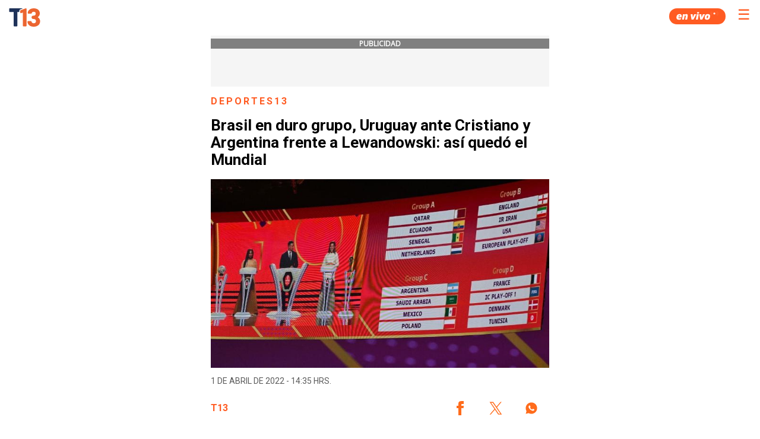

--- FILE ---
content_type: text/html; charset=UTF-8
request_url: https://www.t13.cl/amp/noticia/deportest13/brasil-uruguay-cristiano-ronaldo-argentina-lewandowski-grupos-mundial-qatar-01-04-2022
body_size: 71533
content:
        
  
    
        

  
  <!doctype html>
  <html AMP>
    <head>
      <meta charset="utf-8">
      <title>Brasil en duro grupo, Uruguay ante Cristiano y Argentina frente a Lewandowski: así quedó el Mundial</title>
      <link href="https://fonts.googleapis.com/css?family=Roboto:400,700|Open+Sans" rel="stylesheet">
      <link rel="canonical" href="https://www.t13.cl/noticia/deportest13/brasil-uruguay-cristiano-ronaldo-argentina-lewandowski-grupos-mundial-qatar-01-04-2022" />
      <meta name="viewport" content="width=device-width,minimum-scale=1,initial-scale=1">
      <script async src="https://cdn.ampproject.org/v0.js"></script>
      <link rel="icon" href="https://s.t13.cl/sites/default/files/t13-2025.ico" type="image/x-icon">
      <script async custom-element="amp-carousel" src="https://cdn.ampproject.org/v0/amp-carousel-0.1.js"></script>
      <script async custom-element="amp-iframe" src="https://cdn.ampproject.org/v0/amp-iframe-0.1.js"></script>
      <script async custom-element="amp-youtube" src="https://cdn.ampproject.org/v0/amp-youtube-0.1.js"></script>
      <script async custom-element="amp-social-share" src="https://cdn.ampproject.org/v0/amp-social-share-0.1.js"></script>
      <script async custom-element="amp-sidebar" src="https://cdn.ampproject.org/v0/amp-sidebar-0.1.js"></script>
      <script async custom-element="amp-analytics" src="https://cdn.ampproject.org/v0/amp-analytics-0.1.js"></script>
      <script async custom-element="amp-twitter" src="https://cdn.ampproject.org/v0/amp-twitter-0.1.js"></script>
      <script async custom-element="amp-instagram" src="https://cdn.ampproject.org/v0/amp-instagram-0.1.js"></script>
      <script async custom-element="amp-facebook" src="https://cdn.ampproject.org/v0/amp-facebook-0.1.js"></script>
      <script async custom-element="amp-audio" src="https://cdn.ampproject.org/v0/amp-audio-0.1.js"></script>
      <script async custom-element="amp-video" src="https://cdn.ampproject.org/v0/amp-video-0.1.js"></script>
      <script async custom-element="amp-ad" src="https://cdn.ampproject.org/v0/amp-ad-0.1.js"></script>
      <script async custom-element="amp-sticky-ad" src="https://cdn.ampproject.org/v0/amp-sticky-ad-1.0.js"></script>
      <script async custom-element="amp-fx-flying-carpet" src="https://cdn.ampproject.org/v0/amp-fx-flying-carpet-0.1.js"></script>
            <script type="application/ld+json">
        {
          "@context": "http://schema.org",
          "@type": "NewsArticle",
          "headline": "Brasil en duro grupo, Uruguay ante Cristiano y Argentina frente a Lewandowski: así quedó el Mundial",

          "datePublished": "2022-04-01T14:35:00",
          "dateModified": "2022-04-01T14:35:00",

          "description": "Brasil en duro grupo, Uruguay ante Cristiano y Argentina frente a Lewandowski: así quedó el Mundial",
          "mainEntityOfPage": {
            "@type": "WebPage",
            "@id": "https://www.t13.cl/noticia/deportest13/brasil-uruguay-cristiano-ronaldo-argentina-lewandowski-grupos-mundial-qatar-01-04-2022"
          },
          "image": {
            "@type": "ImageObject",
            "url": "https://s.t13.cl/sites/default/files/styles/manualcrop_850x475/public/t13/field-imagen/2022-04/1648834444-000327f7pj.jpg.jpeg?itok=oLi4bV9Y",
            "height": 549,
            "width": 976
          },
          "author": {
            "@type": "Organization",
            "name": "T13",
            "url": "https://www.t13.cl"
          },
          "publisher": {
            "@type": "Organization",
            "name": "T13",
            "logo": {
              "@type": "ImageObject",
              "url": "https://www-storage.13.cl/t13/_images/teletrece-amp.png",
              "width": 600,
              "height": 60
            }
          }
        }
      </script>
      <style amp-custom>
        h1,
        h2,
        h3,
        h4,
        h5,
        h6 {
          font-family: 'Giliam-bold', sans-serif;
          color: #353535;
        }

        h1 a,
        h2 a,
        h3 a,
        h4 a,
        h5 a,
        h6 a {
          color: #fa4d16;
          font-weight: normal;
          text-decoration: none;
        }

        .title-link__title {
          margin-bottom: 4px;
          margin-top: 0px;
        }

        .parrafo_abstract {
          color: #5B5B5B;
          line-height: 24px;
          font-family: Roboto, sans-serif, Arial;
          font-weight: 700;
          margin-bottom: 20px;
          padding-bottom: 20px;
          border-bottom: 2px solid #EFEFEF;
          font-size: 18px;
          padding-bottom: 25px;
          padding-top: 25px;
          border-top: 2px solid #EFEFEF;
        }

        .mini-info-list__item {
          display: inline-block;
          margin-bottom: 2px;
          margin-top: 2px;
          border-right: 1px solid #dcdcdc;
          margin-right: 0.2em;
          padding-right: 0.5em;
          font-size: 13px;
        }

        .mini-info-list__item.cat{
          color: #fa4d16;
        }


        .mini-info-list__item:last-child {
          border-right: none;
          margin-right: 0;
          padding-right: 0;
        }

        .section_link {
          color: #fa4d16;
          font-weight: normal;
          text-decoration: none;
        }

        .section_link:hover {
          color: #1167a8
        }

        .autor_article {
          font-family: 'Open Sans', sans-serif;
          font-size: 11px;
          margin-top: 5px;
        }

        .autor_article address a {
          color: #fa4d16;
          text-decoration: none;
        }

        .title-link {
          display: block;
          font-weight: bold;
          letter-spacing: -0.5px;
          text-decoration: none;
          font-family: 'Merriweather', serif;
        }

        .list-tag {
          margin-top: auto;
          padding-left: 0px;
        }

        .amp-sidebar {
          padding-right: 10px;
          background: #333;
          width: 50vw;
        }

        .amp-sidebar-image {
          line-height: 100px;
          vertical-align: middle;
        }

        .amp-close-image {
          top: 20px;
          left: 20px;
          cursor: pointer;
        }

        .twitter-video {
          min-width: 290px;
        }

        table {
          background-color: transparent;
          border: #cacaca solid 1px;
          margin-top: 20px;
          margin-bottom: 20px;
          font-size: 11px;
          font-family: 'Open Sans', sans-serif;
          overflow-x: auto;
          display: block;
          width: fit-content;
          max-width: 100%;
          margin: auto;
          border-collapse: collapse;
        }

        tr:nth-child(odd) {
          background: rgb(239, 239, 239);
        }

        td,
        th {
          padding: 8px;
        }

        table tr th {
          background: rgb(157, 157, 157);
          color: white;
        }

        .menu-color {
          background-color: #222222;
        }

        .menu-items {
          margin-top: 25px;
          padding-left: 0;
          margin-right: 0;
        }

        .menu-items li {
          font-family: 'Giliam-bold', sans-serif;
          font-size: 14px;
          padding: 0 20px;
          text-transform: uppercase;
          height: 30px;
          align-items: center;
          display: flex;
        }

        .menu-items li a {
          color: #FF5722;
          text-decoration: none;
        }

        #sidebar {
          width: 50vw;
        }

        .main-body {
          margin: 0 auto 42px;
          max-width: 600px;
        }

        .bold_abstract {
          font-weight: bold;
        }

        .social-box {
          display: flex;
          justify-content: end;
        }

        

        .group .related_stories_top {
          margin-top: 40px;
        }

        .responsive-image--16by9 {
          height: 0;
          overflow: hidden;
          padding-bottom: 56.25%;
        }

        .amp-social-share[type=whatsapp] {
          background: #25d366;
          text-align: center;
          color: #0e5829;
          font-size: 18px;
          padding: 10px;
        }

        .img_alt {
          background-color: #111;
          color: #ececec;
          font-size: 13px;
          margin-bottom: 28px;
          padding: 16px;
        }

        .img_creditos {
          font-size: 10px;
          position: absolute;
        }

        .img_inside_creditos {
          position: absolute;
          z-index: 1;
          bottom: 0;
          margin-bottom: 0;
          color: #ececec;
          font-size: 13px;
          font-weight: bold;
          font-family: 'Open Sans', sans-serif;
        }

        .gallery_label {
          background-color: rgba(0, 0, 0, 0.88);
          padding: 12px 0px;
          color: white;
          float: left;
          width: 100%;
          position: absolute;
        }

        .g-img-credit {
          width: 100%;
          color: #fa4d16;
          font-size: 15px;
          padding: 0px;
        }

        .quote_element {
          width: 100%;
          background: #e9e9e9;
          margin-right: 110px;
          margin-left: 0px;
          padding-top: 1px;
          font-family: Helvetica, Arial, sans-serif;
          margin: 0 0 9px;
          font-size: 16px;
          line-height: 22px;
          padding-bottom: 1px;
        }

        .quote_author {
          font-family: 'Open Sans', sans-serif;
          font-style: normal;
          color: #fa4d16;
          text-decoration: none;
        }

        .figcaption_video {
          font-size: 10px;
          font-family: Helmet, Freesans, Helvetica, Arial, sans-serif;
        }

        li {
          list-style: none;
        }

        ul {
          margin-top: auto;
        }

        ul li {
          list-style-type: inherit;
        }

        .list-tag {
          list-style-type: none;
        }

        .bbc_footer {
          height: 15px;
          margin: 0px;
          background-image: url('https://resource.t13.cl/img/bbc/footer_first_option.gif');
          background-repeat: no-repeat;
        }

        .dw_foorter {
          height: 45px;
          margin: 0px;
          background-image: url('https://resource.t13.cl/img/dw/dw-logo-footer.jpg');
          background-repeat: no-repeat;
        }

        .embedly-card {
          border: 1px solid #dadada;
          padding: 0px;
          width: 100%;
          margin-left: 0px;
        }

        .img_bloguero {
          width: 20%;
          height: 65px;
          padding-top: 10px;
        }

        .name_blog {
          font-family: 'Open Sans', sans-serif;
          font-style: normal;
          color: #fa4d16;
          text-decoration: underline;
        }

        .video_interior_desc {
          font-family: Adelle, Georgia, serif;
          font-size: 10px;
          font-style: italic;
          color: #808080;
        }

        .mobile_version {
          width: 100%;
          height: 50px;
          background: #E5E5E5;
          text-align: center;
          font-size: 14px;
          color: #666;
          line-height: 50px;
          margin-bottom: 8px;
        }

        #back_to_mobile {
          font-family: 'Open Sans', sans-serif;
          font-style: normal;
          text-align: center;
          font-size: 16px;
          color: #666;
          line-height: 50px;
          text-decoration: unset;
        }

        .social-list {
          margin-top: 0px;
        }

        .social-list-text {
          color: white;
          font-size: 16px;
          line-height: 23px;
          font-family: 'Giliam-bold', sans-serif;
        }

        .social-list .icon-wrapper {
          font-size: 16px;
          margin-right: 10px;
        }

        .list-tag-social-share {
          list-style-type: none;
          padding-top: 30px;
          padding-bottom: 15px;
          justify-content: center;
          margin: 0 auto;
          align-items: center;
          text-align: center;
          display: flex;
          padding-left: 15px;
          padding-right: 15px;
        }

        .ic2016 {
          background-image: url('https://resource.t13.cl/img/assets2016.svg');
        }

        i.ic2016.redes-facebook {
          float: left;
          background-position: -112px -2px;
          width: 30px;
          height: 30px;
          transition: opacity 0.5s;
        }

        i.ic2016.redes-twitter {
          float: left;
          background-position: -112px -30px;
          width: 30px;
          height: 30px;
          transition: opacity 0.5s;
        }

        i.ic2016.redes-instagram {
          float: left;
          background-position: -112px -58px;
          width: 30px;
          height: 30px;
          transition: opacity 0.5s;
        }

        i.ic2016.redes-youtube {
          float: left;
          background-position: -112px -113px;
          width: 30px;
          height: 30px;
          transition: opacity 0.5s;
        }

        i.ic2016.redes-google {
          float: left;
          background-position: -115px -84px;
          width: 30px;
          height: 30px;
          transition: opacity 0.5s;
        }

        i.ic2016.redes-snapchat {
          float: left;
          background-position: -87px -141px;
          width: 30px;
          height: 30px;
          transition: opacity 0.5s;
        }

        i.ic2016.redes-tumblr {
          float: left;
          background-position: -113px -169px;
          width: 30px;
          height: 30px;
          transition: opacity 0.5s;
        }

        .t13_text {
          font-family: 'Open Sans', sans-serif;
          font-size: 14px;
          margin-top: 5px;
          color: white;
        }

        .main-footer-navigation ul {
          -webkit-column-count: 3;
          -moz-column-count: 3;
          column-count: 3;
          text-decoration: unset;
          list-style-type: none;
          padding: 20px;
          overflow: hidden;
          list-style: none;
        }

        .main-footer-navigation li {
          text-align: center;
          padding-top: 10px;
          padding-bottom: 10px;
          padding-left: 6px;
          padding-right: 6px;
          font-size: 12px
        }

        .main-footer-navigation a {
          color: white;
          text-decoration: unset;
        }

        .ads_pos {
          position: static;
          padding-left: 15px;
          padding-right: 15px;
          padding-top: 5px;
          padding-bottom: 5px;
          background: whitesmoke;
          text-align: center;
          margin-bottom: 15px;
        }

        .ads_pos_multi {
          position: static;
          padding-top: 5px;
          padding-bottom: 5px;
          background: whitesmoke;
          text-align: center;
          margin-bottom: 15px;
        }

        .ads_text {
          background-color: grey;
          color: white;
          text-align: center;
          font-family: 'Open Sans', sans-serif;
          font-size: 12px;
          margin-bottom: 5px;
          font-weight: bold;
          text-transform: uppercase;
        }

        .credito-img-principal {
          position: absolute;
          z-index: 1;
          color: white;
          font-weight: bold;
          text-align: right;
          padding: 10px 20px 10px 10px;
          font-size: 11px;
          text-shadow: 3px 1px 9px rgba(0, 0, 0, 1);
          width: 85%;
        }

        .amp-sticky-ad-close-button {
          min-width: 0;
        }

        mark {
          background-color: #ff6c1c;
          color: white;
          font-weight: bold;
          font-style: normal;
        }

        /*Nuevos estilos*/
        .article__header {
          height: 60vh;
          position: relative;
          display: flex;
          overflow: hidden;
          margin-bottom: 20px;
          margin-top: -55px;
        }

        .article__header::before {
          content: '';
          width: 100%;
          height: 100%;
          position: absolute;
          top: 0;
          left: 0;
          z-index: 2;
          background: -webkit-gradient(linear, left top, left bottom, from(rgba(0, 0, 0, 0)), to(rgba(0, 0, 0, .65)));
          background: linear-gradient(to bottom, rgba(0, 0, 0, 0) 0, rgba(0, 0, 0, .65) 100%);
        }

        .article__header__content {
          display: flex;
          align-items: center;
          flex-direction: column;
          justify-content: flex-end;
          padding-bottom: 3rem;
          width: calc(100% - 20px);
          margin-left: auto;
          margin-right: auto;
          text-align: center;
          z-index: 2;
        }

        .article__header__image {
          position: absolute;
          z-index: -1;
          top: 0;
          width: 100%;
          height: 100%;
        }

        .article__header__image amp-img {
          object-fit: cover;
          min-width: 100%;
          min-height: 100%;
        }

        .epigraph {
          font-family: gilam_regular, sans-serif;
          letter-spacing: 3px;
          color: #db6430;
          text-transform: uppercase;
          font-size: .9rem;
          margin: 0;
          font-weight: 600;
        }

        .epigraph span::after {
          content: '';
          width: 3px;
          height: 3px;
          border-top: 2px solid #fff;
          border-right: 2px solid #fff;
          -webkit-transform: rotate(45deg);
          transform: rotate(45deg);
          display: inline-block;
          margin-bottom: 1px;
          margin-left: 3px;
        }
        .title-article {color: #000000;font-size: 26px;font-style: normal;font-weight: 700;line-height: 29px;font-family: Roboto,sans-serif,Arial;}
        .info {
          text-transform: uppercase;
          font-family: 'Giliam-regular', sans-serif;
          font-size: .9rem;
          width: 100%;
          padding-top: 0;
          padding-bottom: 0px;
        }

        .info .mini-info-list {
          font-family: 'Giliam-light';
          margin-top: 0px;
          margin-right: 0;
          padding-left: 0;
          margin-bottom: 0px;
          padding-bottom: 10px;
        }

        .info .mini-info-list__item {
          display: inline-block;
          border-right: 1px solid #dcdcdc;
          margin-right: .2em;
          padding-right: .5em;
          font-size: .9rem;
          color: white;
          margin-bottom: 0px;
        }

        p {
          margin: auto auto 20px;
          line-height: 1.5;
          color: #5b5b5b;
          font-size: 16px;
          font-family: Roboto,sans-serif,Arial;
          font-weight:400;
        }

        p a {
          color: #fa4d16;
          text-decoration: none;
        }

        p a:hover {
          background-color: #db6430;
          color: #fff;
        }

        .row {
          padding: 0 8px;
          padding-left: 15px;
          padding-right: 15px;
        }

        .scrolldown__mobile {
          content: '';
          width: 8px;
          height: 8px;
          border-top: 3px solid #fff;
          border-right: 3px solid #fff;
          -webkit-transform: rotate(135deg);
          transform: rotate(135deg);
          display: inline-block;
        }

        .article-labels li.list-tag {
          font-family: 'Giliam-regular', sans-serif;
          font-size: 1rem;
          font-weight: 400;
          color: #000;
          letter-spacing: .1rem;
          display: initial;
        }

        .article-labels li.list-tag a {
          border: 1px solid #ffb095;
          font-size: 12px;
          font-weight:700;
          color: #ff5b22;
          padding: 5px 7px;
          margin-bottom: 5px;
          display: inline-block;
          text-transform: uppercase;
          text-decoration: none;
          margin-right: 5px;
          font-family: Roboto,sans-serif,Arial;
        }

        .site-brand {
          height: 60px;
          padding: 0;
        }

        .site-brand ul {
          list-style: none;
          margin: 0px;
          padding: 0px;
          margin-right: 7px;
        }

        .site-brand li {
          float: left;
        }

        /*Modificacores para otras vistas*/
        body.etiqueta .site-brand {
          top: 0px;
          background: -webkit-gradient(linear, left bottom, left top, from(transparent), to(#0000008f));
          background: linear-gradient(to top, transparent, #0000008f);
        }

        /*Resultados Etiqueta / Busqueda*/
        .tag-background {
          padding-top: 60px;
        }

        h2.tag-background__title-result {
          letter-spacing: 1px;
          padding: 10px 0 10px 5px;
          color: #db6430;
          font-size: 2rem;
          word-break: break-all;
          text-transform: uppercase;
          margin-bottom: 0px;
        }

        .results__item {
          display: grid;
          grid-template-columns: 1fr 2fr;
          background: #00000008;
          border-radius: 10px;
          grid-gap: 0 15px;
          grid-template-rows: 120px;
          overflow: hidden;
          margin-bottom: 15px;
        }

        .results__item__image {
          overflow: hidden;
          display: flex;
          justify-content: center;
          align-items: center;
        }

        .results__item__body p {
          padding-top: 10px;
          padding-bottom: 10px;
          margin: 0px;
          font-family: 'Giliam-regular', sans-serif;
          letter-spacing: 3px;
          color: #db6430;
          text-transform: uppercase;
          font-size: .9rem;
          margin: 0;
          font-weight: 600;
        }

        .results__item__body h3 {
          font-family: 'Giliam-regular', sans-serif;
          margin: 0;
          width: 92%;
          font-weight: 400;
          font-size: 1.2rem;
          color: #161616;
        }

        .results.related .results__item__body {
          display: flex;
          align-items: center;
        }

        li i.t13__logo.c13::before {
          background-image: url(https://www-storage.13.cl/t13/site/img/main/t13-icons.svg);
          background-size: 500%;
          width: 35px;
          height: 35px;
          background-position: 50% 0;
          content: '';
          display: inline-block;
          line-height: 35px;
          vertical-align: middle;
          -webkit-filter: brightness(0) invert(1);
          filter: brightness(0) invert(1);
          margin-top: 5px;
        }

        .button_menu {
          color: white;
          background: none;
          border: none;
          font-size: 30px;
        }

        .site-brand_img {
          text-decoration: none;
          display: flex;
          justify-content: space-between;
          height: 55px;
          align-items: center;
          margin-top: 0;
          margin-right:50px;
        }

        .site-brand_img amp-img {
          width: 53px;
          height: 53px;
          top: 2px;
          left: 15px;
        }

        .site-brand_img ul li.separador {
          border-right: white 1px solid;
          height: 26px;
          margin-top: 10px;
          padding-left: 9px;
          margin-right: 9px;
          width: 1px;
        }

        .tupper-font {
          font-family: 'Giliam-regular', sans-serif;
          letter-spacing: 3px;
          font-size: .9rem;
          margin-bottom: 10px;
          text-transform: uppercase;
          color: #db6430;
          font-weight: 600;
        }

        .group.related_stories_top h4.title-article { color: #FF5B22;font-size: 24px;font-family: Roboto;padding: 10px 0;letter-spacing: 1px;margin-bottom: 0px;padding-bottom: 10px;text-transform: uppercase;font-style: normal;font-weight: 700;line-height: normal;border-bottom: 1px solid rgba(204, 204, 204, .5);}
        /* .group {border-top: 1px solid rgba(204, 204, 204, .5);} */

        /*Vista Videos*/
        body.video-article {
          background-color: #161616;
        }

        body.video-article .results.related {
          background: #ffffff1a;
        }

        body.video-article .results__item__body h3 {
          color: #ffffff;
        }

        body.video-article .group.related_stories_top h4 {
          color: white;
          font-size: 18px;
        }

        article .video-page p.parrafo_abstract {
          color: white;
          font-size: 1.2rem;
          line-height: 1.8rem;
          padding-bottom: 0px;
          border-bottom: none;
        }

        article .video-page {
          margin-left: 15px;
          margin-right: 15px;
        }

        article .video-page .video-page_section {
          text-align: center;
          font-family: 'Giliam-regular', sans-serif;
          letter-spacing: 3px;
          color: #db6430;
          text-transform: uppercase;
          font-size: .9rem;
          margin: 0;
          font-weight: 600;
        }

        article .video-page h1 {
          color: white;
          font-family: 'Giliam-bold', sans-serif;
          text-transform: uppercase;
          font-weight: 500;
          grid-column: 1/-1;
          grid-row: 2;
          text-align: center;
          margin: 10px;
          font-size: 1.5rem;
          line-height: 1.8rem;
        }

        article .video-page .info ul.mini-info-list {
          display: flex;
          justify-content: center;
        }

        article .video-page .info ul.mini-info-list li.mini-info-list__item {
          color: #767676;
          border-right: 1px solid #767676;
        }

        article .video-page .info {
          margin-bottom: 20px;
        }

        /*Footer*/
        .footer-line-separator {
          line-height: 17px;
        }

        .footer .main-footer-navigation {
          line-height: 17px;
          padding: 40px 0px 0px 0px;
        }

        .footer section {
          padding: 24px 30px;
          border-bottom: 1px solid rgba(204, 204, 204, .5);
        }

        .footer {
          font-size: 1rem;
          font-family: 'Roboto';
          border-top: 1px solid rgba(204, 204, 204, .5);
          padding-top: 10px;
          background-color: #26272f;
        }

        .footer section.corporate {
          display: grid;
          grid-template-columns: 1fr 1fr;
          padding: 0 20px;
          justify-content: left;
          grid-gap: 30px;
          margin-top: 15px;
        }

        .footer section.corporate ul {
          padding: 0px;
        }

        .footer section.corporate ul li {
          list-style: none;
          padding: 5px 0;
        }

        .footer .corporate li a {
          text-decoration: none;
          color: #767676;
          text-transform: uppercase;
          font-size: 1rem;
          font-family: Roboto,sans-serif,Arial;
          letter-spacing: 1px;
          line-height: 1.4rem;
        }

        .footer section.red13 {
          padding: 0px;
        }

        .footer section.red13 ul {
          padding: 0;
          margin: 1rem;
          align-self: center;
          text-align: center;
        }

        .footer section.red13 li {
          list-style: none;
          display: inline-block;
          padding: 5px;
        }

        .footer section.red13 li a.red13__13 {
          background-position: 42px, 0;
          width: 42px;
          left: 387px;
        }

        .footer section.red13 li a.red13__treceC {
          background-position: -10px;
          width: 40px;
        }

        .footer section.red13 li a.red13__oasis {
          background-position: -55px, 0;
          width: 54px;
          left: 35px;
        }

        .footer section.red13 li a.red13__play {
          background-position: -115px, 0;
          width: 55px;
          left: 75px;
        }

        .footer section.red13 li a.red13__rec {
          background-position: -168px, 0;
          width: 63px;
          left: 120px;
        }

        .footer section.red13 li a.red13__sonar {
          background-position: -230px, 0;
          width: 63px;
          left: 182px;
        }

        .footer section.red13 li a.red13__tele13Radio {
          background-position: 298px, 0;
          width: 115px;
          left: 240px;
        }

        .footer section.red13 li a.red13__mesaCentral {
          background-position: 165px, 0;
          width: 65px;
          left: 342px;
        }

        .footer section.red13 a {
          background-image: url(https://www-storage.13.cl/t13/assets/svg/marcas_2022.png);
          height: 50px;
          display: block;
        }

        .footer section.logo13 p {
          font-family: 'Giliam-regular';
          font-weight: 500;
          font-size: 1rem;
          line-height: 1.7rem;
          color: #727272;
          text-transform: uppercase;
          margin: 0;
          padding-left: 15px;
        }

        .footer section.iab {
          padding: 25px 20px 20px;
          display: -webkit-box;
          display: flex;
          -webkit-box-pack: center;
          justify-content: center;
          -webkit-box-align: center;
          align-items: center;
        }

        .footer section.iab .iab__logo {
          line-height: 1;
          vertical-align: middle;
        }

        .footer section.iab .iab__logo:before {
          background-image: url(https://www-storage.13.cl/t13/site/img/main/t13-icons.svg);
          background-size: 500%;
          width: 80px;
          height: 80px;
          background-position: 75% 0;
          content: '';
          display: inline-block;
          line-height: 80px;
          vertical-align: middle;
        }

        .footer section.logo13 {
          display: flex;
          -webkit-box-align: center;
          align-items: center;
          padding: 20px;
        }

        .footer section.logo13 .logo13__icon {
          line-height: 1;
          vertical-align: middle;
        }

        .footer section.logo13 .logo13__icon:before {
          background-image: url(https://www-storage.13.cl/t13/site/img/main/t13-icons.svg);
          background-size: 500%;
          width: 80px;
          height: 80px;
          background-position: 50% 0;
          content: '';
          display: inline-block;
          line-height: 80px;
          vertical-align: middle;
        }
          /*
              .footer section.logo13 .logo13__icon::before {
                -webkit-filter: brightness(0) invert(.8);
                filter: brightness(0) invert(.8);
              }
        */
        .container ul li {
          font-size: 1.34rem;
          line-height: 1.37;
          color: #353535;
          font-family: 'Giliam-regular', sans-serif;
          margin-bottom: 15px;
          text-align: justify;
        }

        .container ul a {
          color: #FF5722;
          text-decoration: none;
        }

        /*.container amp-img {margin-bottom: 15px;}*/
        .rudo-player {
          width: 100%;
          height: 0;
          padding-top: 56.23%;
          position: relative;
          background: black;
        }

        .rudo-player iframe {
          position: absolute;
          top: 0;
          left: 0;
          width: 100%;
          height: 100%;
        }

        .img_inside_desc {
          font-family: 'Giliam-regular', sans-serif;
          position: absolute;
          z-index: 1;
          color: #ececec;
          font-size: 1rem;
          right: 0px;
          background-color: rgba(0, 0, 0, .6);
          bottom: 0px;
          padding: 5px;
        }

        html {
          font-size: 12px;
        }

        .fixed-container {position: relative;width: 100%;height: 250px;margin: 0;padding: 0;}

        .fixed-container-img-principal {
          position: relative;
          width: 100%;
          height: 60vh;
        }

        .mini-info-list__item span div {
              display: inline-block;
              color: #FF5722;
              font-weight: bold;
        }

        amp-img.contain img {
          object-fit: contain;
        }

        amp-img.cover img {
          object-fit: cover;
        }

        @media (min-width: 480px) {
          .container {
            padding: 0 16px;
          }
        }

        amp-iframe[src*="www-storage.13.cl/default/otros/player-rudo-amp"] .amp-active {
          width: 100%;
          padding-top: 56.23%;
          height: 0;
        }
        .article-body > .embedded-entity{margin: 40px 0;}
        .video-title{color: #303942;font-size: 16px;font-weight: 900;line-height: 18px;padding: 12px;overflow: hidden;position: relative;background: #e7ead7;font-family: 'Giliam-regular', sans-serif;}
        .lee-tmb-contenedor{display: grid;grid-template-columns: 133.3px auto;grid-template-rows: 120px;width: 100%;background-color: #f4f4f4;text-decoration: none;}
        .lee-tmb-contenedor .image-wrapper{grid-column: 1;grid-row: 1;position: relative;overflow: hidden;}
        .lee-tmb-contenedor .lee-imagen {position: absolute;width: 100%;height: 100%;object-fit: cover;z-index: 2;}
        .lee-tmb-contenedor .text-wrapper {grid-column: 2;grid-row: 1;display: flex;padding: 0 20px;flex-direction: column;justify-content: center;}
        .lee-tmb-contenedor .text-wrapper span {color: #ff5b22;font-family: 'Roboto', sans-serif;font-size: 14px;margin-bottom: 5px;font-weight: 700;}
        .lee-tmb-contenedor .text-wrapper h3{color: #5b5b5b;margin: 0;font-size: 14px;font-weight: 700;line-height: normal; }
        .menu-items{margin-top: 25px;padding-left: 0;margin-right: 0;}
        #sidebar ul {margin-left: -50px;}
        #sidebar li {font-size: 12px;padding: 0 60px;text-transform: uppercase;height: 35px;align-items: center;display: flex;}
        #sidebar li a{text-decoration: none;font-family: "Roboto";text-transform: uppercase;color: white}
        .menu {padding-left: 0px;}
        #sidebar {width: 50vw;}
        .menu-items .menu_programas {font-size: 16px;color: #fa6428;text-transform: uppercase;text-align: left;font-weight: bold;margin-left: -10px;}
        .amp-sidebar {padding-right: 10px;background: #333;width: 50vw;}
        .amp-sidebar-image {line-height: 100px;vertical-align:middle;}
        .amp-close-image {top: 20px;left: 5px;cursor: pointer;}
        .button_menu{color: #ff5b22;position: absolute; right: 10px;top: 10px;border: none;font-size: 24px;}
        .container{padding: 0 8px;padding-left: 15px;padding-right: 15px;}
        .category-container {color: #FF5B22;font-family: Roboto;font-size: 16px;font-style: normal;font-weight: 700;line-height: normal;letter-spacing: 3.04px;text-transform: uppercase;}
        .container-metadata{display: flex;flex-direction: row;justify-content: space-between;margin: 15px 0;}
        .date-article{color: #5b5b5b;text-transform: uppercase;font-size: 14px;font-weight: 400;font-family: Roboto,sans-serif,Arial; line-height: 14px;}
        .person-article{display: flex;flex-direction: column;gap: 5px;justify-content: center;flex-wrap: wrap;}
        .person-article a{font-weight: 700;color: #ff5b22;text-transform: uppercase;font-size: 16px;font-family: Roboto,sans-serif,Arial;line-height: 18.75px;text-decoration: none;}
        .related_stories_top ul{ margin-top: auto;list-style-type: none;display: initial;}
        .related_stories_top li{ margin-bottom: 15px;}
        .related_stories_top a{text-decoration:none;}
        .related_stories_top time{background: #2C2C2C;font-family: Roboto;border-radius: 8px;color: #ffffff;font-size: 12px;min-width: 40px;text-align: center;padding: 7px 5px;height: fit-content;text-transform: uppercase;}
        .related_stories_top span{color: #5B5B5B;font-family: Roboto;font-size: 14px;font-style: normal;font-weight: 400;line-height: normal;text-align: left;}

        amp-social-share[type='twitter'] { background: transparent; background-image: url(https://www-storage.13.cl/t13/assets/svg/logos-twitter.svg?v1); background-repeat: no-repeat;background-position: center; width: 48px; height: 48px;}
        amp-social-share[type='facebook'] { background: transparent; background-image: url(https://www-storage.13.cl/t13/_svg/t13-logos-facebook.svg); background-repeat: no-repeat;background-position: center; width: 48px; height: 48px;}
        amp-social-share[type='whatsapp'] { background: transparent; background-image: url(https://www-storage.13.cl/t13/_svg/t13-logos-whatsapp.svg); background-repeat: no-repeat;background-position: center; width: 48px; height: 48px;}
        amp-social-share:focus{outline: none;}

        .banner-lo-ultimo{margin: 15px 0;}
        #lo-ultimo-banner-nota {text-align: center;width: 100%;display: block;}
        #lo-ultimo-banner-nota img{max-width: 100%;}
        amp-ad[type='doubleclick']{ max-width:100%;}
        #t13-envivo { position: relative;margin-bottom: 20px;}
        #t13-envivo .t13-envivo-header {width: 100%;overflow: hidden;}
        #t13-envivo .t13-envivo-header .titulo { color: #303942;font-size: 18px;font-weight: 900;line-height: 18px;padding: 12px 0 12px 40px;overflow: hidden;position: relative;background: #e7ead7;}
        #t13-envivo .t13-envivo-header .titulo:before {left: -174px;content: "";background: url(https://www-storage.13.cl/t13/_images/articles-types/video/trama2.png) no-repeat 0;z-index: 4;height: 100%;position: absolute;top: 0;left: -158px;width: 100%;}
        #t13-envivo .t13-envivo-header .titulo:after {content: "";position: absolute;right: 8px;top: 0;z-index: 4;height: 100%;width: 100%; right: -10px;
        background: url(https://www-storage.13.cl/t13/_images/articles-types/video/icono-3-mov.png) no-repeat 100%;}
        .t13-envivo-player {width: 100%;height: 0;padding-top: 56.23%;position: relative;}
        .t13-envivo-player amp-iframe {width: 100%;position: absolute;top: 0;left: 0;height: 100%;}
        .banner-google-news {display: flex;align-items: center;gap: 10px;font-size: 16px;justify-content: center;padding: 15px 0;color: #ff6c1c;
    font-weight: bold;text-decoration:none;}
        .banner-google-news div {padding: 7px 12px 2px;border-radius: 20px;border: 1px solid #ccc; display: block;height: 25px;width: 128px;}
        #banner-t13-audio {background: url(https://www-storage.13.cl/t13/resources/t13-audio/banner-t13audios-mov.jpg) top no-repeat;padding-top: 28.3%; background-size: 100% auto;display: block;}
        .last-articles-component__item a {display: flex;gap: 15px;border-radius: 10px;}
        .last-articles-component__article {font-size: 14px;line-height: 1.2;font-weight: 400;color: #000;display: flex;gap: 15px;padding: 0px;border-radius: 10px;}
        
        
        .related_stories_top .content{grid-template-columns: 100%;grid-gap: 20px;display: grid;}
        .related_stories_top .content .adjunto{grid-gap: 20px;display: grid;grid-template-columns: 100%;grid-row: 2;}
        .related_stories_top .content .adjunto a {grid-template-columns: 85px auto;display: grid;grid-gap: 20px;}
        .related_stories_top .content .adjunto figure {padding: 0;margin: 0;width: 100%;height: 0;padding-top: 100%;overflow: hidden;position: relative;border-radius: 10px;box-shadow: 0px 10px 20px rgb(0 0 0 / 20%);background: black;}
        .related_stories_top .content .adjunto img {max-width: 100%;min-width: 101%;min-height: 100%;position: absolute;top: 0;left: 0;width: 100%;height: 100%;object-fit: cover;}
        .related_stories_top .content .adjunto .data .epigrafe {color: #FF5B22;font-family: Roboto;font-size: 13px;font-style: normal;font-weight: 400;line-height: normal;text-transform: uppercase;}
        .related_stories_top .content .adjunto .data .titulo {color: #5B5B5B;font-family: Roboto;font-size: 14px;font-style: normal;font-weight: 500;line-height: normal;margin-top: 8px;text-align: left;}
        
        /*aqui*/
        .site-brand_img a:nth-child(2) {margin-right: 8px;margin-left: 20px;transition: opacity .3s;background: #ff5b22;border-radius: 50px;padding: 0;height: 27px;position: relative;width: 95px;display: flex;align-items: center;justify-content: center;}
        .site-brand_img a:nth-child(2):after {content: "";background: url(https://www-storage.13.cl/t13/_svg/t13-logos-t13envivo-animated.svg);width: 72px;height: 18px;position: relative;display: block;top: auto;left: calc(50% - 47px);background-repeat: no-repeat;background-size: 100px;background-position-x: -28px;filter: brightness(0) invert(1);}  
        .lee-tmb-contenedor .image-wrapper img {position: absolute;width: 100%;height: 100%;object-fit: cover;z-index: 2;}
        .imagen_article{margin-bottom: 15px;} 
        .article-body ul {width: calc(100% - 44px);margin: auto auto 20px;padding: 0px;}
        .article-body li {display: list-item;text-align: left;font-size: 16px;font-weight: 400;color: #5b5b5b;line-height: 1.5;margin-bottom: 20px;list-style-type: disc;font-family: Roboto, sans-serif, Arial;}
      </style>
      <style amp-boilerplate>
        body {
          -webkit-animation: -amp-start 8s steps(1, end) 0s 1 normal both;
          -moz-animation: -amp-start 8s steps(1, end) 0s 1 normal both;
          -ms-animation: -amp-start 8s steps(1, end) 0s 1 normal both;
          animation: -amp-start 8s steps(1, end) 0s 1 normal both
        }

        @-webkit-keyframes -amp-start {
          from {
            visibility: hidden
          }

          to {
            visibility: visible
          }
        }

        @-moz-keyframes -amp-start {
          from {
            visibility: hidden
          }

          to {
            visibility: visible
          }
        }

        @-ms-keyframes -amp-start {
          from {
            visibility: hidden
          }

          to {
            visibility: visible
          }
        }

        @-o-keyframes -amp-start {
          from {
            visibility: hidden
          }

          to {
            visibility: visible
          }
        }

        @keyframes -amp-start {
          from {
            visibility: hidden
          }

          to {
            visibility: visible
          }
        }


      </style><noscript>
        <style amp-boilerplate>
          body {
            -webkit-animation: none;
            -moz-animation: none;
            -ms-animation: none;
            animation: none
          }
        </style>
      </noscript>
    </head>
    <body>
     
      <div class="site-brand">
        <div class="site-brand_img">
          <a href="https://www.t13.cl">
            <amp-img src="https://www-storage.13.cl/t13/assets/svg/logo-t13-2025.svg" width="480" height="267" layout="responsive"></amp-img>
          </a>
          <a href="https://www.t13.cl/en-vivo">
                      </a>
          
        </div>
      </div>
       <amp-sidebar id='sidebar' layout="nodisplay" side="right" class="menu-color">
        <amp-img class='amp-close-image'
        src="https://static.13.cl/7/sites/all/themes/amp_13/images/hover-close_amp.png"
        width="45"
        height="35"
        alt="close sidebar"
        on="tap:sidebar.close"
        role="button"
        tabindex="0">
        </amp-img>
        <ul class="menu-items">
          <li><a href="/" target="_blank">Inicio</a></li>
          <li><a href="https://www.t13.cl/lo-ultimo" target="_blank">Lo Último</a></li>
          <li><a href="https://www.t13.cl/nacional" target="_blank">Chile</a></li>
          <li><a href="https://www.t13.cl/politica" target="_blank">Política</a></li>
          <li><a href="https://www.t13.cl/mundo" target="_blank">Mundo</a></li>
          <li><a href="https://www.t13.cl/reportajest13" target="_blank">Reportajes T13</a></li>
          <li><a href="https://www.t13.cl/deportest13" target="_blank">Deportes T13</a></li>
          <li><a href="https://www.t13.cl/negocios" target="_blank">Negocios</a></li>
          <li><a href="https://www.t13.cl/emprendedores" target="_blank">Emprendedores </a></li>
          <li><a href="https://www.t13.cl/tendencias" target="_blank">Tendencias</a></li>
        </ul>
      </amp-sidebar>
      <button on='tap:sidebar.toggle' class="button_menu">☰</button>
      <div class="main-body">
          <div class="container">
            <!-- PUBLICIDAD -->
            <amp-sticky-ad layout="nodisplay">
              <amp-ad width="320" height="100" type="doubleclick" data-slot="/112372207/m.t13.cl/deportest13/AMP/sticky" data-multi-size="320x50,320x100"></amp-ad>
            </amp-sticky-ad>

            <!-- PUBLICIDAD -->
            <div class="ads_pos_multi">
                  <div class="ads_text">Publicidad</div>
                   <amp-ad type="doubleclick" data-slot="/112372207/m.t13.cl/deportest13/AMP/leaderboard.1" width="320" height="50"></amp-ad>
            </div>
            <span class="category-container">Deportes13</span>
            <h1 class="title-article">Brasil en duro grupo, Uruguay ante Cristiano y Argentina frente a Lewandowski: así quedó el Mundial</h1>
                            <!-- IMAGEN PRINCIPAL -->
                <div class="imagen_article">
                  <amp-img src="https://s.t13.cl/sites/default/files/styles/manualcrop_850x475/public/t13/field-imagen/2022-04/1648834444-000327f7pj.jpg.jpeg?itok=oLi4bV9Y" width="850" height="475" layout="responsive">
                  </amp-img>
                </div>
                        
          </div>
          <div class="row">
            <time itemprop="datePublished" datetime="2022-04-01 14:35:00" class="date-article">1 de Abril de 2022 - 14:35 hrs.</time>
            <div class="container-metadata">
              <span itemtype="http://schema.org/Person" class="person-article">
                                                             <a href="/amp/perfiles/t13" hreflang="es">T13</a>
                                                      </span>
               <div class="social-box">
                  <amp-social-share type="facebook" data-param-app_id="778352918950948" data-param-text="Brasil en duro grupo, Uruguay ante Cristiano y Argentina frente a Lewandowski: así quedó el Mundial" data-param-href="https://www.t13.cl/423773-fb"></amp-social-share>
                  <amp-social-share type="twitter" data-param-url="https://www.t13.cl/423773-tw"></amp-social-share>
                  <amp-social-share type="whatsapp"></amp-social-share>
                </div>
            </div>

            <p class="parrafo_abstract">Ecuador, en tanto, jugará el partido inaugural frente a Qatar, mientras que Perú, de ganar el repechaje, desafiará al actual campeón del mundo.</p>

              <div class="ads_pos_multi">
                <div class="ads_text">Publicidad</div>
                  <amp-ad media="(min-width: 340px)" width="375" height="250" type="doubleclick" layout="fixed" data-slot="/112372207/m.t13.cl/deportest13/AMP/mediumrectangule.1" data-multi-size="300x250,340x250,320x50,360x50,375x250" data-multi-size-validation="false"></amp-ad>
                  <amp-ad media="(max-width: 339px)" type="doubleclick" width="300" height="250" type="doubleclick" layout="fixed" data-slot="/112372207/m.t13.cl/deportest13/AMP/mediumrectangule.1" data-multi-size="300x250"></amp-ad>
              </div>

              <div class="banner-lo-ultimo">
                <a href="https://www.t13.cl/lo-ultimo" id="lo-ultimo-banner-nota">
                  <amp-img src="https://www-storage.13.cl/t13/_images/banner-lo-ultimo-mob.gif" width="340" height="96" layout="responsive"></amp-img>
                </a>
              </div>



              <div class="article-body">
                <p><strong>Brasil</strong> y <strong>Argentina</strong>, las potencias tradicionales del fútbol sudamericano, evitaron este viernes en el sorteo del <a href="https://www.t13.cl/etiqueta/mundial-de-qatar-2022" target="_blank"><u><strong>Mundial de Qatar 2022</strong></u></a> a la principal amenaza para los cabezas de serie, <strong>Alemania</strong>, que estaba en el Bombo 2, y que quedó encuadrada en el grupo de <strong>España</strong>.</p>

<p>Esas dos selecciones europeas, ex campeonas del mundo, protagonizarán el que será en principio el duelo estrella de la primera fase, que se abrirá el <mark class="cmaker_mark_class">21 de noviembre</mark> con el choque inaugural entre el anfitrión <strong>Qatar</strong> y <strong>Ecuador</strong>.</p>

<p>España y Alemania serán en cualquier caso los favoritos para quedarse con las dos primeras posiciones del Grupo E, que completan <strong>Japón</strong> y un equipo por decidir, que saldrá de la repesca que jugarán en junio <strong>Costa Rica</strong> y <strong>Nueva Zelanda</strong>.</p>

<p>Es la segunda vez consecutiva que España se lleva el rival teóricamente menos deseado del Bombo 2 del sorteo mundialista, ya que en el de Rusia 2018 quedó en el mismo grupo que el <strong>Portugal</strong> de Cristiano Ronaldo.</p>

<amp-twitter layout="responsive" data-tweetid="1509943781466030082" data-captioned="" width="375" height="472"></amp-twitter><p>España y Alemania se han enfrentado en cuatro ocasiones en Mundiales y la última de ella trae buenos recuerdos a la Roja, ya que ganó 1-0 en <strong>semifinales de Sudáfrica 2010</strong>, con gol de Carles Puyol, como paso previo a su coronación unos días después con el mítico “Iniestazo” de Soweto contra Holanda.</p>

<p>Brasil y Argentina evitaron a las dos grandes amenazas europeas del Bombo 2, ya que tampoco tendrán que coincidir en su grupo con Holanda, que fue a parar al A, con el local Qatar, Ecuador y el campeón de África, <strong>Senegal</strong>.</p>

<p>La Argentina de <strong>Lionel Messi</strong> vivirá un reencuentro especial contra su ex seleccionador <strong>Gerardo Martino</strong>, que ahora está a los mandos de México.</p>

<p>Junto a ellos estará en el Grupo C la <strong>Polonia</strong> de <strong>Robert Lewandowski</strong> y <strong>Arabia Saudita</strong>.</p>

<div data-embed-button="node" data-entity-embed-display="view_mode:node.lee_tambien" data-entity-type="node" data-entity-uuid="cebe90d1-01ee-4651-9c7b-a235d0c12e1e" data-langcode="es" data-entity-embed-display-settings="[]" class="embedded-entity"><a href="/amp/noticia/deportest13/relator-argentino-alberto-raimundi-burla-eliminacion-chile-mundial-30-03-2022" class="lee-tmb-contenedor">
  <div class="image-wrapper">
    <amp-img alt="Relator argentino tras eliminación de Chile: &quot;Bien merecido, por todas las chanchadas que hicieron&quot;" class="lee-tmb-imagen" layout="responsive" src="https://s.t13.cl/sites/default/files/styles/manualcrop_850x475/public/t13/field-imagen/2022-03/1648677791-auno1361265.jpg.jpeg?itok=_V-MHPlK" width="1" height="1"></amp-img></div>
  <div class="text-wrapper">
    <span>Lee También &gt;</span>
    <h3>Relator argentino tras eliminación de Chile: "Bien merecido, por todas las chanchadas que hicieron"</h3>
  </div>
</a>






</div>
<p>Brasil tendrá por su parte dos equipos europeos en su llave, <strong>Suiza</strong> y <strong>Serbia</strong>, y uno africano, <strong>Camerún</strong>.</p>

<p>Entre los duelos más atractivos de la primera fase mundialista destacan también el <strong>Bélgica-Croacia</strong> (Grupo F, que completan Marruecos y Canadá) y el <strong>Portugal-Uruguay</strong> (Grupo H, que completan Ghana y Corea del Sur).</p>

<p>La campeona mundial Francia tendrá que verse de entrada con <strong>Dinamarca</strong>, semifinalista de la pasada Eurocopa, y con <strong>Túnez</strong>, además de con un equipo procedente de una de las repescas pendientes (Perú, Emiratos Árabes Unidos o Australia).</p>

<p>Completó el sorteo un Grupo B encabezado por Inglaterra y que destaca por el duelo <strong>Estados Unidos-Irán</strong>, por la tensión diplomática entre ambos países. El ganador de la última repesca europea (Gales, Escocia o Ucrania) completará en junio la composición de esa llave.</p>

<div data-embed-button="video_inline" data-entity-embed-display="view_mode:paragraph.video_inline" data-entity-type="paragraph" data-entity-uuid="e8e09e5f-7dba-42f9-bf0f-658f6cc5ade5" data-langcode="es" data-entity-embed-display-settings="[]" class="embedded-entity">        <div class="video-title">[VIDEO] Guarello y la Generación Dorada: "Esta selección está como una banda tributo... tocando viejos éxitos"</div>
        <amp-iframe height="250" width="320" class="rudo-player embedded-entity" layout="responsive" sandbox="allow-scripts allow-same-origin allow-popups" allowfullscreen="" src="https://www-storage.13.cl/default/otros/player-rudo-amp/index.html?video=https://rudo.video/vod/6245b49e374748082b881a1f&amp;site=deportes13.cl"></amp-iframe></div>

                <div class="ads_pos_multi">
                  <div class="ads_text">Publicidad</div>
                  <amp-ad media="(min-width: 340px)" width="375" height="250" type="doubleclick" layout="fixed" data-slot="/112372207/m.t13.cl/deportest13/AMP/mediumrectangule.2" data-multi-size="300x250,340x250,320x50,360x50,375x250" data-multi-size-validation="false"></amp-ad>
                  <amp-ad media="(max-width: 339px)" type="doubleclick" width="300" height="250" type="doubleclick" layout="fixed" data-slot="/112372207/m.t13.cl/deportest13/AMP/mediumrectangule.2" data-multi-size="300x250"></amp-ad>
                </div>
              </div>
              <div id="t13-envivo" itemprop="associatedMedia">
                    <div class="t13-envivo-header">
                        <div class="titulo">Señal T13 En Vivo</div>
                    </div>
                    <div class="t13-envivo-player article-live-mdstrm" id="rudo_live">
                      <amp-iframe width="320" height="200" layout="responsive" sandbox="allow-scripts allow-same-origin allow-popups" allowfullscreen="" frameborder="0" src="https://rudo.video/live/t13?autostart=0">
                        <amp-img layout=fill src="//cdn.rudo.video/assets/t13-prensa/global_9a6ee1a8bbf3a65cc01d9f04a20b165624161421.png" placeholder></amp-img>
                      </amp-iframe>
                    </div>
              </div>
              
                <!--Google news-->
                <a href="https://news.google.com/publications/CAAiEOgjh55R1O_OHSPw0T00iXYqFAgKIhDoI4eeUdTvzh0j8NE9NIl2" target="_blank" class="banner-google-news">
                  Síguenos en 
                  <div class="imagen"> 
                    <amp-img alt="Google News" height="25" width="128" layout="responsive"  src="https://www-storage.13.cl/default/logos/logos-googlenews.svg" >
                    </amp-img>
                  </div>
                </a>
                
                <!--Podcast-->
                <a href="https://linktr.ee/t13podcast" target="_blank" id="banner-t13-audio"></a>

              

            <div class="row">
                            <div class="article-labels">
                <h6 class="tupper-font">Etiquetas de esta nota</h6>
                <ul class="list-tag">
                                                                                <li class="list-tag">
                        <a href="/amp/etiqueta/mundial-de-qatar-2022" hreflang="es">mundial de qatar 2022</a>
                      </li>
                                                                                    <li class="list-tag">
                        <a href="/amp/etiqueta/fifa" hreflang="es">fifa</a>
                      </li>
                                                                                    <li class="list-tag">
                        <a href="/amp/etiqueta/brasil" hreflang="es">brasil</a>
                      </li>
                                                                                    <li class="list-tag">
                        <a href="/amp/etiqueta/argentina" hreflang="es">argentina</a>
                      </li>
                                                                                    <li class="list-tag">
                        <a href="/amp/etiqueta/peru" hreflang="es">perú</a>
                      </li>
                                                                                    <li class="list-tag">
                        <a href="/amp/etiqueta/ecuador" hreflang="es">ecuador</a>
                      </li>
                                                                                    <li class="list-tag">
                        <a href="/amp/etiqueta/uruguay" hreflang="es">uruguay</a>
                      </li>
                                                                                    <li class="list-tag">
                        <a href="/amp/etiqueta/sorteo" hreflang="es">sorteo</a>
                      </li>
                                                                                    <li class="list-tag">
                        <a href="/amp/etiqueta/grupos" hreflang="es">grupos</a>
                      </li>
                                                        </ul>
              </div>
                            
            </div>
            <div class="row">
              <div class="group related_stories_top">
    <h4 class="title-article">Lo más reciente</h4>
    <div class="content">
      <div class="adjunto">
        <a title="Congreso despacha a ley el reajuste del sector público y la oposición festeja freno a polémica “ley de amarre”" class="card" href="/amp/noticia/diario-financiero/politica/congreso-despacha-ley-reajuste-del-sector-publico-oposicion-festeja-freno-amarre-21">
         <figure class="imagen">
                  <img src="https://s.t13.cl/sites/default/files/styles/manualcrop_290x163/public/t13/field-imagen/2026-01/Aton_1120173.jpg?h=86a256ca&amp;itok=fjOIT09y" alt="Congreso despacha a ley el reajuste del sector público y la oposición festeja freno a polémica “ley de amarre”">
         </figure>
         <div class="data">
                  <div class="epigrafe">Diario Financiero</div>
                  <div class="titulo">Congreso despacha a ley el reajuste del sector público y la oposición festeja freno a polémica “ley de amarre”</div>
         </div>
</a>  <a title="&quot;Vamos por esos récords&quot;: Arley Méndez sorprende y participará en Juegos que permiten el dopaje" class="card" href="/amp/noticia/deportes13/arley-mendez-sorprende-al-participar-juegos-dopaje-21-01-2026">
         <figure class="imagen">
                  <img src="https://s.t13.cl/sites/default/files/styles/manualcrop_290x163/public/t13/field-imagen/2026-01/A_UNO_881743.jpg?h=b097f207&amp;itok=wc6ihuNX" alt="&quot;Vamos por esos récords&quot;: Arley Méndez sorprende y participará en Juegos que permiten el dopaje">
         </figure>
         <div class="data">
                  <div class="epigrafe">Deportes13</div>
                  <div class="titulo">&quot;Vamos por esos récords&quot;: Arley Méndez sorprende y participará en Juegos que permiten el dopaje</div>
         </div>
</a>  <a title="Portando bidón con acelerante y fósforos: Detienen acusado de generar incendios en Perquenco" class="card" href="/amp/noticia/nacional/portando-bidon-acelerante-fosforos-detienen-acusado-generar-incendios-perquenco-21-1-2026">
         <figure class="imagen">
                  <img src="https://s.t13.cl/sites/default/files/styles/manualcrop_290x163/public/t13/field-imagen/2026-01/WhatsApp%20Image%202026-01-21%20at%2012.44.27%20%281%29.jpeg?itok=54xh2yHR" alt="Portando bidón con acelerante y fósforos: Detienen acusado de generar incendios en Perquenco">
         </figure>
         <div class="data">
                  <div class="epigrafe">Nacional</div>
                  <div class="titulo">Portando bidón con acelerante y fósforos: Detienen acusado de generar incendios en Perquenco</div>
         </div>
</a>  <a title="La millonaria suma que pagaría Gonzalo Valenzuela por pensión de alimentos y que habría complicado relación con Kika Silva" class="card" href="/amp/noticia/espectaculos/millonaria-suma-pagaria-gonzalo-valenzuela-pension-alimentos-complicado-kika-21-1-2026">
         <figure class="imagen">
                  <img src="https://s.t13.cl/sites/default/files/styles/manualcrop_290x163/public/t13/field-imagen/2026-01/fabf4e0e-39ba-4809-b757-2930bb40f597.jpg?h=df3c6bf4&amp;itok=awj016s2" alt="La millonaria suma que pagaría Gonzalo Valenzuela por pensión de alimentos y que habría complicado relación con Kika Silva">
         </figure>
         <div class="data">
                  <div class="epigrafe">Espectáculos</div>
                  <div class="titulo">La millonaria suma que pagaría Gonzalo Valenzuela por pensión de alimentos y que habría complicado relación con Kika Silva</div>
         </div>
</a>
            </div>
    </div>        
</div>



              <div class="group related_stories_top">
    <h4 class="title-article">Más de Deportes13 </h4>
    <div class="content">
      <div class="adjunto">
        <a title="&quot;Vamos por esos récords&quot;: Arley Méndez sorprende y participará en Juegos que permiten el dopaje" class="card" href="/amp/noticia/deportes13/arley-mendez-sorprende-al-participar-juegos-dopaje-21-01-2026">
         <figure class="imagen">
                  <img src="https://s.t13.cl/sites/default/files/styles/manualcrop_290x163/public/t13/field-imagen/2026-01/A_UNO_881743.jpg?h=b097f207&amp;itok=wc6ihuNX" alt="&quot;Vamos por esos récords&quot;: Arley Méndez sorprende y participará en Juegos que permiten el dopaje">
         </figure>
         <div class="data">
                  <div class="epigrafe">Deportes13</div>
                  <div class="titulo">&quot;Vamos por esos récords&quot;: Arley Méndez sorprende y participará en Juegos que permiten el dopaje</div>
         </div>
</a>  <a title="UC 4-2 Huachipato: Revive los goles y reacciones del triunfo de Católica en la Supercopa" class="card" href="/amp/videos/deportes13/uc-4-2-huachipato-asi-fue-triunfo-goles-reacciones-triunfo-catolica-supercopa-21-1-2026">
         <figure class="imagen">
                  <img src="https://s.t13.cl/sites/default/files/styles/manualcrop_290x163/public/t13/field-imagen/2026-01/PS_1119845.jpg?h=6d774521&amp;itok=GsgagU5a" alt="UC 4-2 Huachipato: Revive los goles y reacciones del triunfo de Católica en la Supercopa">
         </figure>
         <div class="data">
                  <div class="epigrafe">Deportes13</div>
                  <div class="titulo">UC 4-2 Huachipato: Revive los goles y reacciones del triunfo de Católica en la Supercopa</div>
         </div>
</a>  <a title="Juan Martín Lucero evita a Colo-Colo en su llegada a la U: &quot;No voy a hablar de mi pasado&quot;" class="card" href="/amp/videos/deportes13/juan-martin-lucero-evita-colo-colo-su-llegada-no-voy-hablar-mi-pasado-21-1-2026">
         <figure class="imagen">
                  <img src="https://s.t13.cl/sites/default/files/styles/manualcrop_290x163/public/t13/field-imagen/2026-01/luceoror.png?h=58ab5919&amp;itok=Kybs0oku" alt="Juan Martín Lucero evita a Colo-Colo en su llegada a la U: &quot;No voy a hablar de mi pasado&quot;">
         </figure>
         <div class="data">
                  <div class="epigrafe">Deportes13</div>
                  <div class="titulo">Juan Martín Lucero evita a Colo-Colo en su llegada a la U: &quot;No voy a hablar de mi pasado&quot;</div>
         </div>
</a>  <a title="Colo-Colo vs. Peñarol: A qué hora y cómo ver HOY EN VIVO por la Serie Río de La Plata" class="card" href="/amp/noticia/deportes13/colo-colo-vs-penarol-hora-como-ver-hoy-vivo-por-serie-rio-plata-21-1-2026">
         <figure class="imagen">
                  <img src="https://s.t13.cl/sites/default/files/styles/manualcrop_290x163/public/t13/field-imagen/2026-01/FotoJet%20-%202026-01-21T114616.127.jpg?itok=JTR9FuO-" alt="Colo-Colo vs. Peñarol: A qué hora y cómo ver HOY EN VIVO por la Serie Río de La Plata">
         </figure>
         <div class="data">
                  <div class="epigrafe">Deportes13</div>
                  <div class="titulo">Colo-Colo vs. Peñarol: A qué hora y cómo ver HOY EN VIVO por la Serie Río de La Plata</div>
         </div>
</a>
            </div>
    </div>        
</div>



            </div>
        </div>
      </div>

      
              
                
                      
      <amp-analytics type="chartbeat"><script type="application/json">
          {
            "vars": {
              "uid": "55317",
              "domain": "t13.cl",
              "title": "Brasil en duro grupo, Uruguay ante Cristiano y Argentina frente a Lewandowski: así quedó el Mundial",
              "sections" : "",
              "authors": "Tele 13"
            }
          }
        </script></amp-analytics><amp-analytics type="googleanalytics" id="analytics1"><script type="application/json">
          {
            "vars": {
              "account": "UA-56296159-1"
            },
            "triggers": {
              "trackPageview": {
                "on": "visible",
                "request": "pageview",
                "vars": {
                  "title": "Brasil en duro grupo, Uruguay ante Cristiano y Argentina frente a Lewandowski: así quedó el Mundial",
                  "ampdocUrl": "/amp/noticia/deportest13/brasil-uruguay-cristiano-ronaldo-argentina-lewandowski-grupos-mundial-qatar-01-04-2022"
                }
              }
            }
          }
        </script></amp-analytics>

      
      <amp-analytics type="gtag" data-credentials="include">
        <script type="application/json">
        {
          "vars" : {
            "gtag_id" : "G-BP36SEBPT7",
            "config" : {
              "G-BP36SEBPT7": { "groups": "default" }
            }
          },
          "triggers": {
              "trackPageview": {
                "on": "visible",
                "request": "pageview",
                "vars": {
                  "title": "Brasil en duro grupo, Uruguay ante Cristiano y Argentina frente a Lewandowski: así quedó el Mundial",
                  "ampdocUrl": "/amp/noticia/deportest13/brasil-uruguay-cristiano-ronaldo-argentina-lewandowski-grupos-mundial-qatar-01-04-2022"
                }
              }
            }
        }
        </script>
        </amp-analytics>
        
      <amp-analytics type="gtag" data-credentials="include">
        <script type="application/json">
        {
          "vars" : {
            "gtag_id" : "G-2GSF5R83MB",
            "config" : {
              "G-2GSF5R83MB": { "groups": "default" }
            }
          },
          "triggers": {
              "trackPageview": {
                "on": "visible",
                "request": "pageview",
                "vars": {
                  "title": "Brasil en duro grupo, Uruguay ante Cristiano y Argentina frente a Lewandowski: así quedó el Mundial",
                  "ampdocUrl": "/amp/noticia/deportest13/brasil-uruguay-cristiano-ronaldo-argentina-lewandowski-grupos-mundial-qatar-01-04-2022"
                }
              }
            }
        }
        </script>
        </amp-analytics>
        
                  <amp-analytics type="gtag" data-credentials="include">
        <script type="application/json">
          {
            "vars" : {
              "gtag_id" : "G-W741ZNPLQ1",
              "config" : {
                "G-W741ZNPLQ1": { "groups": "default" }
              }
            },
            "triggers": {
                "trackPageview": {
                  "on": "visible",
                  "request": "pageview",
                  "vars": {
                    "title": "Brasil en duro grupo, Uruguay ante Cristiano y Argentina frente a Lewandowski: así quedó el Mundial",
                    "ampdocUrl": "/amp/noticia/deportest13/brasil-uruguay-cristiano-ronaldo-argentina-lewandowski-grupos-mundial-qatar-01-04-2022"
                  }
                }
              }
          }
          </script>
        </amp-analytics>
      
        <!-- version old marcacion ga-4
          <amp-analytics type="googleanalytics" config="//resource.t13.cl/js/ga4.json" data-credentials="include">
          <script type="application/json">
            {
              "vars": {
                "GA4_MEASUREMENT_ID": "G-BP36SEBPT7",
                "GA4_ENDPOINT_HOSTNAME": "www.google-analytics.com",
                "DEFAULT_PAGEVIEW_ENABLED": true,
                "GOOGLE_CONSENT_ENABLED": false,
                "WEBVITALS_TRACKING": false,
                "PERFORMANCE_TIMING_TRACKING": false
              }
            }
          </script>
          </amp-analytics>
        -->
        <amp-analytics type="comscore" id="comscore"><script type="application/json">
          {
            "vars": {
              "c2": "6906499"
            },
            "extraUrlParams": {
              "comscorekw": "amp"
            }
          }
        </script></amp-analytics><amp-analytics type="cxense"><script type="application/json">
          {
            "vars": {
              "siteId": "1132882043386718453"
            }
          }
        </script></amp-analytics><footer class="footer"><section class="corporate"><div class="corporate__left"><ul>
              <li>
                <a href="https://www.13.cl/corporativo/">quiénes somos</a>
              </li>
              <li>
                <a href="https://www.13.cl/comercial/">área <br>comercial </a>
              </li>
              <li>
                <a href="https://www.13.cl/comercial/politicas-comerciales">políticas comerciales</a>
              </li>
              <li>
                <a href="https://www.13.cl/proveedores/">proveedores</a>
              </li>
            </ul></div><div class="corporate__right">
            <ul>
              <li>
                <a href="https://13.trabajando.cl/">trabaja con nosotros</a>
              </li>
              <li>
                <a href="https://www.13.cl/certificado-honorarios/">certificado de honorarios 2012</a>
              </li>
              <li>
                <a href="https://www.13.cl/corporativo/mediciones-de-campo-electromagnetico-de-estaciones-transmisoras">medición antenas</a>
              </li>
              <li>
                <a href="https://www.t13.cl/mas/contacto">contacto</a>
              </li>
              <li>
                <a href="https://www.t13.cl/brandedcontent/">Branded Content</a>
              </li>
            </ul>
          </div></section><section class="red13"><ul>
            <li>
              <a class="red13__13" target="_blank" href="https://www.13.cl/"></a>
            </li>
            <li>
              <a class="red13__treceC" target="_blank" href="https://www.13.cl/c"></a>
            </li>
            <li>
              <a class="red13__oasis" target="_blank" href="https://www.13cradio.cl/"></a>
            </li>
            <li>
              <a class="red13__play" target="_blank" href="https://playfm.cl/"></a>
            </li>
            <li>
              <a class="red13__rec" target="_blank" href="https://www.13.cl/rec"></a>
            </li>
            <li>
              <a class="red13__sonar" target="_blank" href="https://sonarfm.cl/"></a>
            </li>
            <li>
              <a class="red13__tele13Radio" target="_blank" href="https://www.tele13radio.cl/"></a>
            </li>
            <li>
              <a class="red13__mesaCentral" target="_blank" href="https://www.t13.cl/programas/mesa-central-tv"></a>
            </li>
            <li>
              <a class="red13__t13" target="_blank" href="https://www.t13.cl/"></a>
            </li>
          </ul></section><section class="iab"><i class="iab__logo"></i></section><section class="logo13"><i class="logo13__icon"></i><p> inés matte urrejola #0848, santiago, chile <br> fono (562) 2 251 4000 © todos los derechos <br> reservados. 13.cl</p>
        </section></footer>
    </body>
  </html>



  

